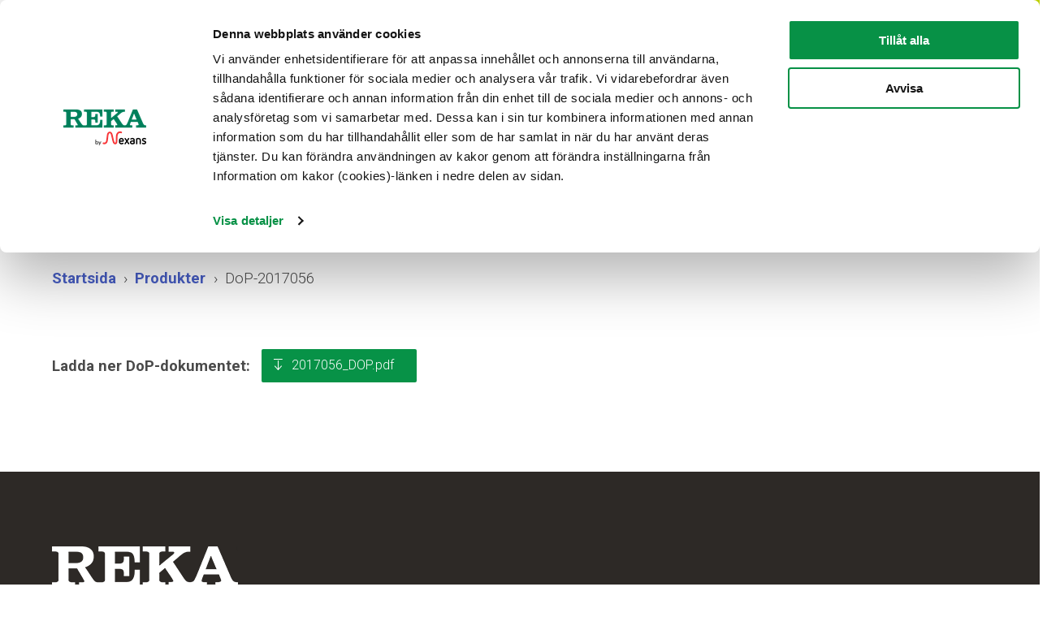

--- FILE ---
content_type: text/html; charset=UTF-8
request_url: https://www.rekakabel.se/dop/2017056/
body_size: 13270
content:
<!doctype html>
<html class="no-js SingleDop" lang=sv-SE>
<head>
<meta charset=utf-8>
<meta http-equiv=x-ua-compatible content="ie=edge">
<meta name=viewport content="width=device-width, initial-scale=1.0">
<title>2017056 &#x2d; Reka Kabel AB</title>
<style>img:is([sizes="auto" i], [sizes^="auto," i]) {contain-intrinsic-size:3000px 1500px}</style>
<link rel=alternate href="https://www.rekacables.com/dop/2017056/" hreflang=en />
<link rel=alternate href="https://www.rekakabel.se/dop/2017056/" hreflang=sv />
<link rel=alternate href="https://www.rekakabel.dk/dop/2017056/" hreflang=da />
<link rel=alternate href="https://www.rekakabel.no/dop/2017056/" hreflang=nb />
<link rel=alternate href="https://www.reka.fi/dop/2017056/" hreflang=fi />
<meta name=robots content="max-snippet:-1,max-image-preview:standard,max-video-preview:-1"/>
<meta property=og:image content="https://www.reka.fi/uploads/2024/06/afe6b84a-reka-by-nexans-reka-kaapeli-reka-cables-together-we-electrify-the-future.png"/>
<meta property=og:image:width content=1200 />
<meta property=og:image:height content=710 />
<meta property=og:image:alt content="Reka Cables - Together we electrify the future. Reka Kaapeli - Yhdessä sähköistämme tulevaisuuden."/>
<meta property=og:locale content=sv_SE />
<meta property=og:type content=article />
<meta property=og:title content=2017056 />
<meta property=og:url content="https://www.rekakabel.se/dop/2017056/"/>
<meta property=og:site_name content="Reka Kabel AB"/>
<meta property=og:updated_time content="2022-03-28T11:55+00:00"/>
<meta property=article:published_time content="2022-03-28T11:55+00:00"/>
<meta property=article:modified_time content="2022-03-28T11:55+00:00"/>
<meta name=twitter:card content=summary_large_image />
<meta name=twitter:title content=2017056 />
<meta name=twitter:image content="https://www.reka.fi/uploads/2024/06/afe6b84a-reka-by-nexans-reka-kaapeli-reka-cables-together-we-electrify-the-future.png"/>
<meta name=twitter:image:alt content="Reka Cables - Together we electrify the future. Reka Kaapeli - Yhdessä sähköistämme tulevaisuuden."/>
<link rel=canonical href="https://www.rekakabel.se/dop/2017056/"/>
<meta name=google-site-verification content=NbqQ9Vsi1EcEeSMHAMNf6HG_df1SgSF-onkJ2KOJ2N8 />
<link rel=dns-prefetch href='//www.reka.fi'/>
<style id=classic-theme-styles-inline-css type='text/css'>.wp-block-button__link{color:#fff;background-color:#32373c;border-radius:9999px;box-shadow:none;text-decoration:none;padding:calc(.667em + 2px) calc(1.333em + 2px);font-size:1.125em}.wp-block-file__button{background:#32373c;color:#fff;text-decoration:none}</style>
<style id=safe-svg-svg-icon-style-inline-css type='text/css'>.safe-svg-cover{text-align:center}.safe-svg-cover .safe-svg-inside{display:inline-block;max-width:100%}.safe-svg-cover svg{fill:currentColor;height:100%;max-height:100%;max-width:100%;width:100%}</style>
<style id=global-styles-inline-css type='text/css'>:root{--wp--preset--aspect-ratio--square:1;--wp--preset--aspect-ratio--4-3: 4/3;--wp--preset--aspect-ratio--3-4: 3/4;--wp--preset--aspect-ratio--3-2: 3/2;--wp--preset--aspect-ratio--2-3: 2/3;--wp--preset--aspect-ratio--16-9: 16/9;--wp--preset--aspect-ratio--9-16: 9/16;--wp--preset--color--black:#000;--wp--preset--color--cyan-bluish-gray:#abb8c3;--wp--preset--color--white:#fff;--wp--preset--color--pale-pink:#f78da7;--wp--preset--color--vivid-red:#cf2e2e;--wp--preset--color--luminous-vivid-orange:#ff6900;--wp--preset--color--luminous-vivid-amber:#fcb900;--wp--preset--color--light-green-cyan:#7bdcb5;--wp--preset--color--vivid-green-cyan:#00d084;--wp--preset--color--pale-cyan-blue:#8ed1fc;--wp--preset--color--vivid-cyan-blue:#0693e3;--wp--preset--color--vivid-purple:#9b51e0;--wp--preset--gradient--vivid-cyan-blue-to-vivid-purple:linear-gradient(135deg,rgba(6,147,227,1) 0%,#9b51e0 100%);--wp--preset--gradient--light-green-cyan-to-vivid-green-cyan:linear-gradient(135deg,#7adcb4 0%,#00d082 100%);--wp--preset--gradient--luminous-vivid-amber-to-luminous-vivid-orange:linear-gradient(135deg,rgba(252,185,0,1) 0%,rgba(255,105,0,1) 100%);--wp--preset--gradient--luminous-vivid-orange-to-vivid-red:linear-gradient(135deg,rgba(255,105,0,1) 0%,#cf2e2e 100%);--wp--preset--gradient--very-light-gray-to-cyan-bluish-gray:linear-gradient(135deg,#eee 0%,#a9b8c3 100%);--wp--preset--gradient--cool-to-warm-spectrum:linear-gradient(135deg,#4aeadc 0%,#9778d1 20%,#cf2aba 40%,#ee2c82 60%,#fb6962 80%,#fef84c 100%);--wp--preset--gradient--blush-light-purple:linear-gradient(135deg,#ffceec 0%,#9896f0 100%);--wp--preset--gradient--blush-bordeaux:linear-gradient(135deg,#fecda5 0%,#fe2d2d 50%,#6b003e 100%);--wp--preset--gradient--luminous-dusk:linear-gradient(135deg,#ffcb70 0%,#c751c0 50%,#4158d0 100%);--wp--preset--gradient--pale-ocean:linear-gradient(135deg,#fff5cb 0%,#b6e3d4 50%,#33a7b5 100%);--wp--preset--gradient--electric-grass:linear-gradient(135deg,#caf880 0%,#71ce7e 100%);--wp--preset--gradient--midnight:linear-gradient(135deg,#020381 0%,#2874fc 100%);--wp--preset--font-size--small:13px;--wp--preset--font-size--medium:20px;--wp--preset--font-size--large:36px;--wp--preset--font-size--x-large:42px;--wp--preset--spacing--20:.44rem;--wp--preset--spacing--30:.67rem;--wp--preset--spacing--40:1rem;--wp--preset--spacing--50:1.5rem;--wp--preset--spacing--60:2.25rem;--wp--preset--spacing--70:3.38rem;--wp--preset--spacing--80:5.06rem;--wp--preset--shadow--natural:6px 6px 9px rgba(0,0,0,.2);--wp--preset--shadow--deep:12px 12px 50px rgba(0,0,0,.4);--wp--preset--shadow--sharp:6px 6px 0 rgba(0,0,0,.2);--wp--preset--shadow--outlined:6px 6px 0 -3px rgba(255,255,255,1) , 6px 6px rgba(0,0,0,1);--wp--preset--shadow--crisp:6px 6px 0 rgba(0,0,0,1)}:where(.is-layout-flex){gap:.5em}:where(.is-layout-grid){gap:.5em}body .is-layout-flex{display:flex}.is-layout-flex{flex-wrap:wrap;align-items:center}.is-layout-flex > :is(*, div){margin:0}body .is-layout-grid{display:grid}.is-layout-grid > :is(*, div){margin:0}:where(.wp-block-columns.is-layout-flex){gap:2em}:where(.wp-block-columns.is-layout-grid){gap:2em}:where(.wp-block-post-template.is-layout-flex){gap:1.25em}:where(.wp-block-post-template.is-layout-grid){gap:1.25em}.has-black-color{color:var(--wp--preset--color--black)!important}.has-cyan-bluish-gray-color{color:var(--wp--preset--color--cyan-bluish-gray)!important}.has-white-color{color:var(--wp--preset--color--white)!important}.has-pale-pink-color{color:var(--wp--preset--color--pale-pink)!important}.has-vivid-red-color{color:var(--wp--preset--color--vivid-red)!important}.has-luminous-vivid-orange-color{color:var(--wp--preset--color--luminous-vivid-orange)!important}.has-luminous-vivid-amber-color{color:var(--wp--preset--color--luminous-vivid-amber)!important}.has-light-green-cyan-color{color:var(--wp--preset--color--light-green-cyan)!important}.has-vivid-green-cyan-color{color:var(--wp--preset--color--vivid-green-cyan)!important}.has-pale-cyan-blue-color{color:var(--wp--preset--color--pale-cyan-blue)!important}.has-vivid-cyan-blue-color{color:var(--wp--preset--color--vivid-cyan-blue)!important}.has-vivid-purple-color{color:var(--wp--preset--color--vivid-purple)!important}.has-black-background-color{background-color:var(--wp--preset--color--black)!important}.has-cyan-bluish-gray-background-color{background-color:var(--wp--preset--color--cyan-bluish-gray)!important}.has-white-background-color{background-color:var(--wp--preset--color--white)!important}.has-pale-pink-background-color{background-color:var(--wp--preset--color--pale-pink)!important}.has-vivid-red-background-color{background-color:var(--wp--preset--color--vivid-red)!important}.has-luminous-vivid-orange-background-color{background-color:var(--wp--preset--color--luminous-vivid-orange)!important}.has-luminous-vivid-amber-background-color{background-color:var(--wp--preset--color--luminous-vivid-amber)!important}.has-light-green-cyan-background-color{background-color:var(--wp--preset--color--light-green-cyan)!important}.has-vivid-green-cyan-background-color{background-color:var(--wp--preset--color--vivid-green-cyan)!important}.has-pale-cyan-blue-background-color{background-color:var(--wp--preset--color--pale-cyan-blue)!important}.has-vivid-cyan-blue-background-color{background-color:var(--wp--preset--color--vivid-cyan-blue)!important}.has-vivid-purple-background-color{background-color:var(--wp--preset--color--vivid-purple)!important}.has-black-border-color{border-color:var(--wp--preset--color--black)!important}.has-cyan-bluish-gray-border-color{border-color:var(--wp--preset--color--cyan-bluish-gray)!important}.has-white-border-color{border-color:var(--wp--preset--color--white)!important}.has-pale-pink-border-color{border-color:var(--wp--preset--color--pale-pink)!important}.has-vivid-red-border-color{border-color:var(--wp--preset--color--vivid-red)!important}.has-luminous-vivid-orange-border-color{border-color:var(--wp--preset--color--luminous-vivid-orange)!important}.has-luminous-vivid-amber-border-color{border-color:var(--wp--preset--color--luminous-vivid-amber)!important}.has-light-green-cyan-border-color{border-color:var(--wp--preset--color--light-green-cyan)!important}.has-vivid-green-cyan-border-color{border-color:var(--wp--preset--color--vivid-green-cyan)!important}.has-pale-cyan-blue-border-color{border-color:var(--wp--preset--color--pale-cyan-blue)!important}.has-vivid-cyan-blue-border-color{border-color:var(--wp--preset--color--vivid-cyan-blue)!important}.has-vivid-purple-border-color{border-color:var(--wp--preset--color--vivid-purple)!important}.has-vivid-cyan-blue-to-vivid-purple-gradient-background{background:var(--wp--preset--gradient--vivid-cyan-blue-to-vivid-purple)!important}.has-light-green-cyan-to-vivid-green-cyan-gradient-background{background:var(--wp--preset--gradient--light-green-cyan-to-vivid-green-cyan)!important}.has-luminous-vivid-amber-to-luminous-vivid-orange-gradient-background{background:var(--wp--preset--gradient--luminous-vivid-amber-to-luminous-vivid-orange)!important}.has-luminous-vivid-orange-to-vivid-red-gradient-background{background:var(--wp--preset--gradient--luminous-vivid-orange-to-vivid-red)!important}.has-very-light-gray-to-cyan-bluish-gray-gradient-background{background:var(--wp--preset--gradient--very-light-gray-to-cyan-bluish-gray)!important}.has-cool-to-warm-spectrum-gradient-background{background:var(--wp--preset--gradient--cool-to-warm-spectrum)!important}.has-blush-light-purple-gradient-background{background:var(--wp--preset--gradient--blush-light-purple)!important}.has-blush-bordeaux-gradient-background{background:var(--wp--preset--gradient--blush-bordeaux)!important}.has-luminous-dusk-gradient-background{background:var(--wp--preset--gradient--luminous-dusk)!important}.has-pale-ocean-gradient-background{background:var(--wp--preset--gradient--pale-ocean)!important}.has-electric-grass-gradient-background{background:var(--wp--preset--gradient--electric-grass)!important}.has-midnight-gradient-background{background:var(--wp--preset--gradient--midnight)!important}.has-small-font-size{font-size:var(--wp--preset--font-size--small)!important}.has-medium-font-size{font-size:var(--wp--preset--font-size--medium)!important}.has-large-font-size{font-size:var(--wp--preset--font-size--large)!important}.has-x-large-font-size{font-size:var(--wp--preset--font-size--x-large)!important}:where(.wp-block-post-template.is-layout-flex){gap:1.25em}:where(.wp-block-post-template.is-layout-grid){gap:1.25em}:where(.wp-block-columns.is-layout-flex){gap:2em}:where(.wp-block-columns.is-layout-grid){gap:2em}:root :where(.wp-block-pullquote){font-size:1.5em;line-height:1.6}</style>
<link rel=stylesheet id=tablepress-default-css href='https://www.reka.fi/app/plugins/tablepress/css/default.min.css?ver=1.14' type='text/css' media=all />
<link rel=stylesheet id=theme-css-css href='https://www.reka.fi/app/themes/rekakaapeli/assets/dist/main.css?ver=1768991528' type='text/css' media=all />
<script type="text/javascript" src="https://www.rekakabel.se/wp-includes/js/jquery/jquery.min.js?ver=3.7.1" id=jquery-core-js></script>
<script type="text/javascript" src="https://www.reka.fi/app/plugins/dustpress-js/js/dustpress-min.js?ver=4.4.2" id=dustpress-js></script>
<link rel=icon href="https://www.reka.fi/uploads/2021/06/266a22f8-cropped-2bb79955-reka-favicon-32x32.png" sizes=32x32 />
<link rel=icon href="https://www.reka.fi/uploads/2021/06/266a22f8-cropped-2bb79955-reka-favicon-192x192.png" sizes=192x192 />
<link rel=apple-touch-icon href="https://www.reka.fi/uploads/2021/06/266a22f8-cropped-2bb79955-reka-favicon-180x180.png"/>
<meta name=msapplication-TileImage content="https://www.reka.fi/uploads/2021/06/266a22f8-cropped-2bb79955-reka-favicon-270x270.png"/>
<script data-cookieconsent=ignore>
    window.dataLayer = window.dataLayer || [];
    function gtag() {
        dataLayer.push(arguments);
    }
    gtag("consent", "default", {
        ad_storage: "denied",
        analytics_storage: "denied",
        functionality_storage: "denied",
        personalization_storage: "denied",
        security_storage: "granted",
        wait_for_update: 500,
    });
    gtag("set", "ads_data_redaction", true);
</script>
<script data-culture=SV id=Cookiebot src="https://consent.cookiebot.com/uc.js" data-cbid=179caf56-d6e8-4bb1-a4d9-8be45debf584 data-blockingmode=auto type="text/javascript"></script>
<script>(function(w,d,s,l,i){w[l]=w[l]||[];w[l].push({'gtm.start':
new Date().getTime(),event:'gtm.js'});var f=d.getElementsByTagName(s)[0],
j=d.createElement(s),dl=l!='dataLayer'?'&l='+l:'';j.async=true;j.src=
'https://www.googletagmanager.com/gtm.js?id='+i+dl;f.parentNode.insertBefore(j,f);
})(window,document,'script','dataLayer','GTM-KK6RX9D');</script>
<script>
!function(f,b,e,v,n,t,s)
{if(f.fbq)return;n=f.fbq=function(){n.callMethod?
n.callMethod.apply(n,arguments):n.queue.push(arguments)};
if(!f._fbq)f._fbq=n;n.push=n;n.loaded=!0;n.version='2.0';
n.queue=[];t=b.createElement(e);t.async=!0;
t.src=v;s=b.getElementsByTagName(e)[0];
s.parentNode.insertBefore(t,s)}(window, document,'script',
'https://connect.facebook.net/en_US/fbevents.js');
fbq('init', '1062425684292981');
fbq('track', 'PageView');
</script>
<noscript><img height=1 width=1 style=display:none src="https://www.facebook.com/tr?id=1062425684292981&ev=PageView&noscript=1"/></noscript>
<meta name=facebook-domain-verification content=d83l0d7fzmxkwhg95cqtkcwfbygpmk />
<script type="text/javascript" id=hs-script-loader async defer src="//js-eu1.hs-scripts.com/26138000.js"></script>
</head>
<body class="wp-singular dop-template-default single single-dop postid-55728 wp-theme-rekakaapeli">
<a href="#main-content" class=u-skip-to-content></a>
<header id=site-header class="site-header is-relative">
<div class=container>
<nav class=main-nav class=navbar role=navigation aria-label=Huvudnavigering>
<div class="navbar__columns columns is-mobile mb-0">
<div class="navbar__logo column is-narrow is-relative pb-0">
<a href="https://www.rekakabel.se" class="logo-link is-block has-background-white">
<img width=1354 height=589 src="https://www.reka.fi/uploads/2021/06/e1572b10-reka-by-nexans.svg" class="site-logo is-block wp-stateless-item" alt="" decoding=async loading=lazy data-image-size=medium data-stateless-media-bucket=client-rekakaapeli-production data-stateless-media-name="2021/06/e1572b10-reka-by-nexans.svg"/>
<span class=is-sr-only></span>
</a>
</div>
<div class="navbar__menus column pb-0 is-flex is-justify-content-flex-end is-align-items-center">
<div class=help-menu-wrapper>
<div class="columns is-vcentered is-variable is-2-widescreen is-3-fullhd">
<div class="column is-hidden is-block-widescreen">
<div class=desktop-help-menu>
<ul class="desktop-help-menu__list is-unstyled is-flex is-justify-content-flex-end is-align-items-center my-0 py-0">
<li class=desktop-help-menu__list__item>
<a href="https://www.rekakabel.se/aktuellt/" class="desktop-help-menu__link  has-text-weight-medium is-size-7">
Aktuellt
</a>
</li>
<li class=desktop-help-menu__list__item>
<a href="https://www.rekakabel.se/hallbarhet" class="desktop-help-menu__link  has-text-weight-medium is-size-7">
Hållbarhet
</a>
</li>
<li class=desktop-help-menu__list__item>
<a href="https://www.rekakabel.se/referenser/" class="desktop-help-menu__link  has-text-weight-medium is-size-7">
Referenser
</a>
</li>
<li class=desktop-help-menu__list__item>
<a href="https://www.rekakabel.se/karriar-hos-reka/" class="desktop-help-menu__link  has-text-weight-medium is-size-7">
Karriär hos Reka
</a>
</li>
<li class=desktop-help-menu__list__item>
<a href="https://www.rekakabel.se/kontakt/" class="desktop-help-menu__link  has-text-weight-medium is-size-7">
Kontakt
</a>
</li>
</ul>
</div>
</div>
<div class="column is-narrow is-hidden is-block-tablet">
<form id=js-navbar-search-form-desktop class="navbar-search-form navbar-search-form--desktop is-relative" method=get action="https://www.rekakabel.se/">
<div class="navbar-search-form__wrapper is-flex is-flex-direction-row-reverse">
<input type=text id=js-navbar-search-input-desktop class="navbar-search-form__input is-flex-grow-1" name=s placeholder="Sök efter en produkt, person eller DoP-fil" aria-label="Sök efter en produkt, person eller DoP-fil" autocomplete=off />
<button type=submit class=navbar-search-form__button aria-label="Sök">
<svg class="icon icon--search">
<use xlink:href="#icon-search"></use>
</svg>
</button>
</div>
<div class="navbar-search-form__autocomplete navbar-search-form__autocomplete--desktop" id=js-navbar-search-form__autocomplete-desktop aria-hidden=true>
<div class="search-result-message js-no-results is-hidden is-size-6-mobile is-size-7-tablet has-text-primary">
Inga resultat hittades.
</div>
<div class="search-result-message js-loading-results is-hidden is-size-6-mobile is-size-7-tablet has-text-primary">
Söker…
</div>
<div id=js-search-result-container-desktop class=search-result-container></div>
<div>
<button class="mt-4 has-text-weight-bold is-size-5-mobile is-size-6-tablet has-text-primary">
Visa alla resultat
</button>
</div>
<div class=is-sr-only aria-live=polite role=alert>
<p class=js-results-found-aria><span class=js-results-amount></span> resultat</p>
<p class=js-no-results-found-aria>Inga resultat hittades.</p>
</div>
</div>
</form>
</div>
<div class="column is-narrow">
<img src="https://www.reka.fi/app/themes/rekakaapeli/assets/dist/avainlippu.png" alt=Nyckelflaggning class=avainlippu />
</div>
<div class="column is-narrow is-hidden is-block-tablet">
<nav class="language-menu js-language-menu is-flex is-justify-content-center is-align-items-center is-relative " aria-label="Language navigation">
<button class="language-menu__toggle js-language-menu-toggle" aria-expanded=false>
sv
<svg class="icon icon--caret-down language-menu__toggle__icon is-small">
<use xlink:href="#icon-caret-down"></use>
</svg>
</button>
<ul class="language-menu__dropdown is-unstyled m-0 p-0">
<li>
<a href="https://www.rekacables.com/dop/2017056/" class=has-text-black>en</a>
</li>
<li>
<a href="https://www.rekakabel.dk/dop/2017056/" class=has-text-black>da</a>
</li>
<li>
<a href="https://www.rekakabel.no/dop/2017056/" class=has-text-black>no</a>
</li>
<li>
<a href="https://www.reka.fi/dop/2017056/" class=has-text-black>fi</a>
</li>
</ul>
</nav>
</div>
</div>
</div>
<div class="desktop-menu is-hidden is-block-widescreen">
<div id=desktop-menu class="desktop-menu js-menu">
<ul class="desktop-menu__list is-unstyled is-flex is-justify-content-flex-end is-align-items-center my-0 py-0">
<li class=desktop-menu__list__item>
<button class="desktop-menu__link js-parent-link has-children has-text-white has-text-weight-medium is-uppercase is-size-7" aria-expanded=false>
<span>Produkter</span>
<svg class="icon icon--caret-down is-small">
<use xlink:href="#icon-caret-down"></use>
</svg>
</button>
<div class="desktop-dropdown js-dropdown">
<div class=container>
<div class="desktop-dropdown__title mb-3">
<span class="desktop-dropdown__title__label is-block has-text-weight-medium mb-1">
Navigera till sida
</span>
<a href="https://www.rekakabel.se/produkter/" class="desktop-dropdown__title__link is-size-3 js-first-lvl-link has-text-tertiary has-text-weight-medium" aria-label="Navigera till sida Produkter">
Produkter
</a>
</div>
<ul class="desktop-dropdown__columns columns is-multiline is-variable is-5">
<li class="desktop-dropdown__columns__single column is-one-quarter is-one-fifth-fullhd">
<a href="https://www.rekakabel.se/produktkategori/installationskabel-och-ledarna/" class="dropdown-link has-children has-text-weight-bold is-flex is-align-items-center has-text-black">
<span class=is-flex-grow-1>Installationskabel</span>
<svg class="icon icon--caret-right has-text-primary">
<use xlink:href="#icon-caret-right"></use>
</svg>
</a>
<ul class=is-unstyled>
<li>
<a href="https://www.rekakabel.se/produktkategori/installationskabel-och-ledarna/?category=5996" class="dropdown-link   is-flex is-align-items-center has-text-black">
<span class=is-flex-grow-1>Installationskabel</span>
<svg class="icon icon--caret-right has-text-primary">
<use xlink:href="#icon-caret-right"></use>
</svg>
</a>
</li>
</ul>
</li>
<li class="desktop-dropdown__columns__single column is-one-quarter is-one-fifth-fullhd">
<a href="https://www.rekakabel.se/produktkategori/styr-och-instrumenteringskabel/" class="dropdown-link has-children has-text-weight-bold is-flex is-align-items-center has-text-black">
<span class=is-flex-grow-1>Styrkabel</span>
<svg class="icon icon--caret-right has-text-primary">
<use xlink:href="#icon-caret-right"></use>
</svg>
</a>
<ul class=is-unstyled>
<li>
<a href="https://www.rekakabel.se/produktkategori/styr-och-instrumenteringskabel/?category=6939" class="dropdown-link   is-flex is-align-items-center has-text-black">
<span class=is-flex-grow-1>Styrkabel</span>
<svg class="icon icon--caret-right has-text-primary">
<use xlink:href="#icon-caret-right"></use>
</svg>
</a>
</li>
</ul>
</li>
<li class="desktop-dropdown__columns__single column is-one-quarter is-one-fifth-fullhd">
<a href=" https://www.rekakabel.se/produktkategori/brandresistent-kabel/" class="dropdown-link has-children has-text-weight-bold is-flex is-align-items-center has-text-black">
<span class=is-flex-grow-1>Brandresistent kabel</span>
<svg class="icon icon--caret-right has-text-primary">
<use xlink:href="#icon-caret-right"></use>
</svg>
</a>
<ul class=is-unstyled>
<li>
<a href="https://www.rekakabel.se/produktkategori/brandresistent-kabel/?category=7412" class="dropdown-link   is-flex is-align-items-center has-text-black">
<span class=is-flex-grow-1>Brandresistent brandlarmskabel</span>
<svg class="icon icon--caret-right has-text-primary">
<use xlink:href="#icon-caret-right"></use>
</svg>
</a>
</li>
<li>
<a href="https://www.rekakabel.se/produktkategori/brandresistent-kabel/?category=7382" class="dropdown-link   is-flex is-align-items-center has-text-black">
<span class=is-flex-grow-1>Brandresistent styrkabel</span>
<svg class="icon icon--caret-right has-text-primary">
<use xlink:href="#icon-caret-right"></use>
</svg>
</a>
</li>
<li>
<a href="https://www.rekakabel.se/produktkategori/brandresistent-kabel/?category=7385" class="dropdown-link   is-flex is-align-items-center has-text-black">
<span class=is-flex-grow-1>Brandresistent kraftkabel</span>
<svg class="icon icon--caret-right has-text-primary">
<use xlink:href="#icon-caret-right"></use>
</svg>
</a>
</li>
<li>
<a href="https://www.rekakabel.se/produktkategori/brandresistent-kabel/?category=9010" class="dropdown-link   is-flex is-align-items-center has-text-black">
<span class=is-flex-grow-1>Brandresistent skärmade kraftkabel </span>
<svg class="icon icon--caret-right has-text-primary">
<use xlink:href="#icon-caret-right"></use>
</svg>
</a>
</li>
<li>
<a href="https://www.rekakabel.se/produktkategori/brandresistent-kabel/?category=7388" class="dropdown-link   is-flex is-align-items-center has-text-black">
<span class=is-flex-grow-1>Brandresistent EMC kraftkabel</span>
<svg class="icon icon--caret-right has-text-primary">
<use xlink:href="#icon-caret-right"></use>
</svg>
</a>
</li>
</ul>
</li>
<li class="desktop-dropdown__columns__single column is-one-quarter is-one-fifth-fullhd">
<a href="https://www.rekakabel.se/produktkategori/kraftkabel/" class="dropdown-link has-children has-text-weight-bold is-flex is-align-items-center has-text-black">
<span class=is-flex-grow-1>Kraftkabel</span>
<svg class="icon icon--caret-right has-text-primary">
<use xlink:href="#icon-caret-right"></use>
</svg>
</a>
<ul class=is-unstyled>
<li>
<a href="https://www.rekakabel.se/produktkategori/kraftkabel/?category=5838" class="dropdown-link   is-flex is-align-items-center has-text-black">
<span class=is-flex-grow-1>EMC-skärmad kraftkabel</span>
<svg class="icon icon--caret-right has-text-primary">
<use xlink:href="#icon-caret-right"></use>
</svg>
</a>
</li>
<li>
<a href="https://www.rekakabel.se/produktkategori/kraftkabel/?category=5657" class="dropdown-link   is-flex is-align-items-center has-text-black">
<span class=is-flex-grow-1>Kraftkabel med aluminiumledare</span>
<svg class="icon icon--caret-right has-text-primary">
<use xlink:href="#icon-caret-right"></use>
</svg>
</a>
</li>
<li>
<a href="https://www.rekakabel.se/produktkategori/kraftkabel/?category=7398" class="dropdown-link   is-flex is-align-items-center has-text-black">
<span class=is-flex-grow-1>Kraftkabel med kopparledare</span>
<svg class="icon icon--caret-right has-text-primary">
<use xlink:href="#icon-caret-right"></use>
</svg>
</a>
</li>
</ul>
</li>
<li class="desktop-dropdown__columns__single column is-one-quarter is-one-fifth-fullhd">
<a href="https://www.rekakabel.se/produktkategori/mellan-och-hogspanningskabel/" class="dropdown-link has-children has-text-weight-bold is-flex is-align-items-center has-text-black">
<span class=is-flex-grow-1>Mellan- och högspänningskabel</span>
<svg class="icon icon--caret-right has-text-primary">
<use xlink:href="#icon-caret-right"></use>
</svg>
</a>
<ul class=is-unstyled>
<li>
<a href="https://www.rekakabel.se/produktkategori/mellan-och-hogspanningskabel/?category=5951" class="dropdown-link   is-flex is-align-items-center has-text-black">
<span class=is-flex-grow-1>Mellanspänningskabel</span>
<svg class="icon icon--caret-right has-text-primary">
<use xlink:href="#icon-caret-right"></use>
</svg>
</a>
</li>
<li>
<a href="https://www.rekakabel.se/produkter/hogspanningskabel/" class="dropdown-link   is-flex is-align-items-center has-text-black">
<span class=is-flex-grow-1>Högspänningskabel</span>
<svg class="icon icon--caret-right has-text-primary">
<use xlink:href="#icon-caret-right"></use>
</svg>
</a>
</li>
</ul>
</li>
</ul>
</div>
</div>
</li>
<li class=desktop-menu__list__item>
<button class="desktop-menu__link js-parent-link has-children has-text-white has-text-weight-medium is-uppercase is-size-7" aria-expanded=false>
<span>Användningsområden</span>
<svg class="icon icon--caret-down is-small">
<use xlink:href="#icon-caret-down"></use>
</svg>
</button>
<div class="desktop-dropdown js-dropdown">
<div class=container>
<div class="desktop-dropdown__title mb-3">
<span class="desktop-dropdown__title__label is-block has-text-weight-medium mb-1">
Navigera till sida
</span>
<a href="https://www.rekakabel.se/anvandningsomraden/" class="desktop-dropdown__title__link is-size-3 js-first-lvl-link has-text-tertiary has-text-weight-medium" aria-label="Navigera till sida Användningsområden">
Användningsområden
</a>
</div>
<ul class="desktop-dropdown__columns columns is-multiline is-variable is-5">
<li class="desktop-dropdown__columns__single column is-one-quarter is-one-fifth-fullhd">
<a href="https://www.rekakabel.se/anvandningsomraden/industrin/" class="dropdown-link  has-text-weight-bold is-flex is-align-items-center has-text-black">
<span class=is-flex-grow-1>Industrin</span>
<svg class="icon icon--caret-right has-text-primary">
<use xlink:href="#icon-caret-right"></use>
</svg>
</a>
</li>
<li class="desktop-dropdown__columns__single column is-one-quarter is-one-fifth-fullhd">
<a href="https://www.rekakabel.se/anvandningsomraden/kablar-for-bostads-och-kontorsbyggnation/" class="dropdown-link  has-text-weight-bold is-flex is-align-items-center has-text-black">
<span class=is-flex-grow-1>Kablar för bostads- och kontorsbyggnation</span>
<svg class="icon icon--caret-right has-text-primary">
<use xlink:href="#icon-caret-right"></use>
</svg>
</a>
</li>
<li class="desktop-dropdown__columns__single column is-one-quarter is-one-fifth-fullhd">
<a href="https://www.rekakabel.se/anvandningsomraden/infrastruktur/" class="dropdown-link  has-text-weight-bold is-flex is-align-items-center has-text-black">
<span class=is-flex-grow-1>Infrastruktur</span>
<svg class="icon icon--caret-right has-text-primary">
<use xlink:href="#icon-caret-right"></use>
</svg>
</a>
</li>
<li class="desktop-dropdown__columns__single column is-one-quarter is-one-fifth-fullhd">
<a href="https://www.rekakabel.se/anvandningsomraden/natbyggnation/" class="dropdown-link  has-text-weight-bold is-flex is-align-items-center has-text-black">
<span class=is-flex-grow-1>Nätbyggnation</span>
<svg class="icon icon--caret-right has-text-primary">
<use xlink:href="#icon-caret-right"></use>
</svg>
</a>
</li>
<li class="desktop-dropdown__columns__single column is-one-quarter is-one-fifth-fullhd">
<a href="https://www.rekakabel.se/anvandningsomraden/vindkraft/" class="dropdown-link  has-text-weight-bold is-flex is-align-items-center has-text-black">
<span class=is-flex-grow-1>Vindkraft</span>
<svg class="icon icon--caret-right has-text-primary">
<use xlink:href="#icon-caret-right"></use>
</svg>
</a>
</li>
<li class="desktop-dropdown__columns__single column is-one-quarter is-one-fifth-fullhd">
<a href="https://www.rekakabel.se/anvandningsomraden/solkraft/" class="dropdown-link  has-text-weight-bold is-flex is-align-items-center has-text-black">
<span class=is-flex-grow-1>Solkraft</span>
<svg class="icon icon--caret-right has-text-primary">
<use xlink:href="#icon-caret-right"></use>
</svg>
</a>
</li>
<li class="desktop-dropdown__columns__single column is-one-quarter is-one-fifth-fullhd">
<a href="https://www.rekakabel.se/anvandningsomraden/servercentraler/" class="dropdown-link  has-text-weight-bold is-flex is-align-items-center has-text-black">
<span class=is-flex-grow-1>Servercentraler</span>
<svg class="icon icon--caret-right has-text-primary">
<use xlink:href="#icon-caret-right"></use>
</svg>
</a>
</li>
<li class="desktop-dropdown__columns__single column is-one-quarter is-one-fifth-fullhd">
<a href="https://www.rekakabel.se/anvandningsomraden/elektrifiering-av-laddstationer/" class="dropdown-link  has-text-weight-bold is-flex is-align-items-center has-text-black">
<span class=is-flex-grow-1>Elektrifiering av laddstationer</span>
<svg class="icon icon--caret-right has-text-primary">
<use xlink:href="#icon-caret-right"></use>
</svg>
</a>
</li>
</ul>
</div>
</div>
</li>
<li class=desktop-menu__list__item>
<button class="desktop-menu__link js-parent-link has-children has-text-white has-text-weight-medium is-uppercase is-size-7" aria-expanded=false>
<span>Trummor</span>
<svg class="icon icon--caret-down is-small">
<use xlink:href="#icon-caret-down"></use>
</svg>
</button>
<div class="desktop-dropdown js-dropdown">
<div class=container>
<div class="desktop-dropdown__title mb-3">
<span class="desktop-dropdown__title__label is-block has-text-weight-medium mb-1">
Navigera till sida
</span>
<a href="https://www.rekakabel.se/trummor/" class="desktop-dropdown__title__link is-size-3 js-first-lvl-link has-text-tertiary has-text-weight-medium" aria-label="Navigera till sida Trummor">
Trummor
</a>
</div>
<ul class="desktop-dropdown__columns columns is-multiline is-variable is-5">
<li class="desktop-dropdown__columns__single column is-one-quarter is-one-fifth-fullhd">
<a href="https://www.rekakabel.se/trummor/trum-returer/" class="dropdown-link  has-text-weight-bold is-flex is-align-items-center has-text-black">
<span class=is-flex-grow-1>Trumreturer</span>
<svg class="icon icon--caret-right has-text-primary">
<use xlink:href="#icon-caret-right"></use>
</svg>
</a>
</li>
<li class="desktop-dropdown__columns__single column is-one-quarter is-one-fifth-fullhd">
<a href="https://www.rekakabel.se/trummor/trum-information/" class="dropdown-link  has-text-weight-bold is-flex is-align-items-center has-text-black">
<span class=is-flex-grow-1>Truminformation</span>
<svg class="icon icon--caret-right has-text-primary">
<use xlink:href="#icon-caret-right"></use>
</svg>
</a>
</li>
</ul>
</div>
</div>
</li>
<li class=desktop-menu__list__item>
<button class="desktop-menu__link js-parent-link has-children has-text-white has-text-weight-medium is-uppercase is-size-7" aria-expanded=false>
<span>Kabelinformation</span>
<svg class="icon icon--caret-down is-small">
<use xlink:href="#icon-caret-down"></use>
</svg>
</button>
<div class="desktop-dropdown js-dropdown">
<div class=container>
<div class="desktop-dropdown__title mb-3">
<span class="desktop-dropdown__title__label is-block has-text-weight-medium mb-1">
Navigera till sida
</span>
<a href="https://www.rekakabel.se/kabelinformation/" class="desktop-dropdown__title__link is-size-3 js-first-lvl-link has-text-tertiary has-text-weight-medium" aria-label="Navigera till sida Kabelinformation">
Kabelinformation
</a>
</div>
<ul class="desktop-dropdown__columns columns is-multiline is-variable is-5">
<li class="desktop-dropdown__columns__single column is-one-quarter is-one-fifth-fullhd">
<a href="https://www.rekakabel.se/kabelinformation/teknisk-kabelinformation/" class="dropdown-link  has-text-weight-bold is-flex is-align-items-center has-text-black">
<span class=is-flex-grow-1>Teknisk kabelinformation</span>
<svg class="icon icon--caret-right has-text-primary">
<use xlink:href="#icon-caret-right"></use>
</svg>
</a>
</li>
<li class="desktop-dropdown__columns__single column is-one-quarter is-one-fifth-fullhd">
<a href="https://www.rekakabel.se/kabelinformation/kabeltyper/" class="dropdown-link  has-text-weight-bold is-flex is-align-items-center has-text-black">
<span class=is-flex-grow-1>Kabeltyper</span>
<svg class="icon icon--caret-right has-text-primary">
<use xlink:href="#icon-caret-right"></use>
</svg>
</a>
</li>
<li class="desktop-dropdown__columns__single column is-one-quarter is-one-fifth-fullhd">
<a href="https://www.rekakabel.se/kabelinformation/kabelinstruktioner/" class="dropdown-link  has-text-weight-bold is-flex is-align-items-center has-text-black">
<span class=is-flex-grow-1>Kabelinstruktioner</span>
<svg class="icon icon--caret-right has-text-primary">
<use xlink:href="#icon-caret-right"></use>
</svg>
</a>
</li>
</ul>
</div>
</div>
</li>
<li class=desktop-menu__list__item>
<button class="desktop-menu__link js-parent-link has-children has-text-white has-text-weight-medium is-uppercase is-size-7" aria-expanded=false>
<span>Om Reka</span>
<svg class="icon icon--caret-down is-small">
<use xlink:href="#icon-caret-down"></use>
</svg>
</button>
<div class="desktop-dropdown js-dropdown">
<div class=container>
<div class="desktop-dropdown__title mb-3">
<span class="desktop-dropdown__title__label is-block has-text-weight-medium mb-1">
Navigera till sida
</span>
<a href="https://www.rekakabel.se/om-reka/" class="desktop-dropdown__title__link is-size-3 js-first-lvl-link has-text-tertiary has-text-weight-medium" aria-label="Navigera till sida Om Reka">
Om Reka
</a>
</div>
<ul class="desktop-dropdown__columns columns is-multiline is-variable is-5">
<li class="desktop-dropdown__columns__single column is-one-quarter is-one-fifth-fullhd">
<a href="https://www.rekakabel.se/om-reka/om-oss/" class="dropdown-link  has-text-weight-bold is-flex is-align-items-center has-text-black">
<span class=is-flex-grow-1>Om oss</span>
<svg class="icon icon--caret-right has-text-primary">
<use xlink:href="#icon-caret-right"></use>
</svg>
</a>
</li>
<li class="desktop-dropdown__columns__single column is-one-quarter is-one-fifth-fullhd">
<a href="https://www.rekakabel.se/om-reka/kvalitet/" class="dropdown-link  has-text-weight-bold is-flex is-align-items-center has-text-black">
<span class=is-flex-grow-1>Kvalitet</span>
<svg class="icon icon--caret-right has-text-primary">
<use xlink:href="#icon-caret-right"></use>
</svg>
</a>
</li>
<li class="desktop-dropdown__columns__single column is-one-quarter is-one-fifth-fullhd">
<a href="https://www.rekakabel.se/om-reka/vara-produktionsanlaggningar/" class="dropdown-link  has-text-weight-bold is-flex is-align-items-center has-text-black">
<span class=is-flex-grow-1>Produktionsanläggningar</span>
<svg class="icon icon--caret-right has-text-primary">
<use xlink:href="#icon-caret-right"></use>
</svg>
</a>
</li>
<li class="desktop-dropdown__columns__single column is-one-quarter is-one-fifth-fullhd">
<a href="https://www.rekakabel.se/om-reka/historia/" class="dropdown-link  has-text-weight-bold is-flex is-align-items-center has-text-black">
<span class=is-flex-grow-1>Historia</span>
<svg class="icon icon--caret-right has-text-primary">
<use xlink:href="#icon-caret-right"></use>
</svg>
</a>
</li>
<li class="desktop-dropdown__columns__single column is-one-quarter is-one-fifth-fullhd">
<a href="https://www.rekakabel.se/om-reka/mediebank/" class="dropdown-link  has-text-weight-bold is-flex is-align-items-center has-text-black">
<span class=is-flex-grow-1>Mediabank</span>
<svg class="icon icon--caret-right has-text-primary">
<use xlink:href="#icon-caret-right"></use>
</svg>
</a>
</li>
<li class="desktop-dropdown__columns__single column is-one-quarter is-one-fifth-fullhd">
<a href="https://www.rekakabel.se/om-reka/legal-notice/" class="dropdown-link  has-text-weight-bold is-flex is-align-items-center has-text-black">
<span class=is-flex-grow-1>Legal notice</span>
<svg class="icon icon--caret-right has-text-primary">
<use xlink:href="#icon-caret-right"></use>
</svg>
</a>
</li>
</ul>
</div>
</div>
</li>
</ul>
</div>
</div>
<div id=mobile-menu class="mobile-menu js-mobile-menu">
<form id=js-navbar-search-form-mobile class="navbar-search-form navbar-search-form--mobile is-relative" method=get action="https://www.rekakabel.se/">
<div class="navbar-search-form__wrapper is-flex ">
<input type=text id=js-navbar-search-input-mobile class="navbar-search-form__input is-flex-grow-1" name=s placeholder="Sök efter en produkt, person eller DoP-fil" aria-label="Sök efter en produkt, person eller DoP-fil" autocomplete=off />
<button type=submit class=navbar-search-form__button aria-label="Sök">
<svg class="icon icon--search">
<use xlink:href="#icon-search"></use>
</svg>
</button>
</div>
<div class="navbar-search-form__autocomplete navbar-search-form__autocomplete--mobile" id=js-navbar-search-form__autocomplete-mobile aria-hidden=true>
<div class="search-result-message js-no-results is-hidden is-size-6-mobile is-size-7-tablet has-text-primary">
Inga resultat hittades.
</div>
<div class="search-result-message js-loading-results is-hidden is-size-6-mobile is-size-7-tablet has-text-primary">
Söker…
</div>
<div id=js-search-result-container-mobile class=search-result-container></div>
<div>
<button class="mt-4 has-text-weight-bold is-size-5-mobile is-size-6-tablet has-text-primary">
Visa alla resultat
</button>
</div>
<div class=is-sr-only aria-live=polite role=alert>
<p class=js-results-found-aria><span class=js-results-amount></span> resultat</p>
<p class=js-no-results-found-aria>Inga resultat hittades.</p>
</div>
</div>
</form>
<ul class="js-mobile-menu-parents mobile-menu__link-list">
<li class="mobile-menu__link-list__item mobile-menu__parent-button-wrap">
<button class="mobile-menu__parent-button has-text-black js-mobile-parent-button js-mobile-childpages-0 has-children is-flex" data-controls=mobile-childpages-0 aria-expanded=false>
<span class=is-flex-grow-1>Produkter</span>
<svg class="icon icon--arrow-right has-text-primary">
<use xlink:href="#icon-arrow-right"></use>
</svg>
</button>
</li>
<li class="mobile-menu__link-list__item mobile-menu__parent-button-wrap">
<button class="mobile-menu__parent-button has-text-black js-mobile-parent-button js-mobile-childpages-1 has-children is-flex" data-controls=mobile-childpages-1 aria-expanded=false>
<span class=is-flex-grow-1>Användningsområden</span>
<svg class="icon icon--arrow-right has-text-primary">
<use xlink:href="#icon-arrow-right"></use>
</svg>
</button>
</li>
<li class="mobile-menu__link-list__item mobile-menu__parent-button-wrap">
<button class="mobile-menu__parent-button has-text-black js-mobile-parent-button js-mobile-childpages-2 has-children is-flex" data-controls=mobile-childpages-2 aria-expanded=false>
<span class=is-flex-grow-1>Trummor</span>
<svg class="icon icon--arrow-right has-text-primary">
<use xlink:href="#icon-arrow-right"></use>
</svg>
</button>
</li>
<li class="mobile-menu__link-list__item mobile-menu__parent-button-wrap">
<button class="mobile-menu__parent-button has-text-black js-mobile-parent-button js-mobile-childpages-3 has-children is-flex" data-controls=mobile-childpages-3 aria-expanded=false>
<span class=is-flex-grow-1>Kabelinformation</span>
<svg class="icon icon--arrow-right has-text-primary">
<use xlink:href="#icon-arrow-right"></use>
</svg>
</button>
</li>
<li class="mobile-menu__link-list__item mobile-menu__parent-button-wrap">
<button class="mobile-menu__parent-button has-text-black js-mobile-parent-button js-mobile-childpages-4 has-children is-flex" data-controls=mobile-childpages-4 aria-expanded=false>
<span class=is-flex-grow-1>Om Reka</span>
<svg class="icon icon--arrow-right has-text-primary">
<use xlink:href="#icon-arrow-right"></use>
</svg>
</button>
</li>
</ul>
<div id=mobile-childpages-0 class="mobile-menu__child-pages js-mobile-childpage-list is-relative is-flex is-flex-direction-column" aria-hidden=true>
<button class="mobile-menu__to-primary-links js-btn-to-primary-links has-text-grey-dark">
<svg class="icon icon--caret-right has-text-primary is-relative">
<use xlink:href="#icon-caret-right"></use>
</svg>
Tillbaka
</button>
<ul class="mobile-menu__childpages mobile-menu__link-list mobile-menu__link-list--sub columns is-multiline">
<li class="mobile-menu__child-pages__title mobile-menu__link-list__item column is-12">
<a href="https://www.rekakabel.se/produkter/" class="dropdown-link has-children has-text-weight-bold is-flex is-align-items-center has-text-black">
<span class=is-flex-grow-1>Produkter</span>
<svg class="icon icon--caret-right has-text-primary">
<use xlink:href="#icon-caret-right"></use>
</svg>
</a>
</li>
<li class="mobile-menu__childpages__single mobile-menu__link-list__item column is-4">
<a href="https://www.rekakabel.se/produktkategori/installationskabel-och-ledarna/" class="dropdown-link has-children has-text-weight-bold is-flex is-align-items-center has-text-black">
<span class=is-flex-grow-1>Installationskabel</span>
<svg class="icon icon--caret-right has-text-primary">
<use xlink:href="#icon-caret-right"></use>
</svg>
</a>
<ul class=is-unstyled>
<li class="mobile-menu__childpages__single mobile-menu__link-list__item">
<a href="https://www.rekakabel.se/produktkategori/installationskabel-och-ledarna/?category=5996" class="dropdown-link   is-flex is-align-items-center has-text-black">
<span class=is-flex-grow-1>Installationskabel</span>
<svg class="icon icon--caret-right has-text-primary">
<use xlink:href="#icon-caret-right"></use>
</svg>
</a>
</li>
</ul>
</li>
<li class="mobile-menu__childpages__single mobile-menu__link-list__item column is-4">
<a href="https://www.rekakabel.se/produktkategori/styr-och-instrumenteringskabel/" class="dropdown-link has-children has-text-weight-bold is-flex is-align-items-center has-text-black">
<span class=is-flex-grow-1>Styrkabel</span>
<svg class="icon icon--caret-right has-text-primary">
<use xlink:href="#icon-caret-right"></use>
</svg>
</a>
<ul class=is-unstyled>
<li class="mobile-menu__childpages__single mobile-menu__link-list__item">
<a href="https://www.rekakabel.se/produktkategori/styr-och-instrumenteringskabel/?category=6939" class="dropdown-link   is-flex is-align-items-center has-text-black">
<span class=is-flex-grow-1>Styrkabel</span>
<svg class="icon icon--caret-right has-text-primary">
<use xlink:href="#icon-caret-right"></use>
</svg>
</a>
</li>
</ul>
</li>
<li class="mobile-menu__childpages__single mobile-menu__link-list__item column is-4">
<a href=" https://www.rekakabel.se/produktkategori/brandresistent-kabel/" class="dropdown-link has-children has-text-weight-bold is-flex is-align-items-center has-text-black">
<span class=is-flex-grow-1>Brandresistent kabel</span>
<svg class="icon icon--caret-right has-text-primary">
<use xlink:href="#icon-caret-right"></use>
</svg>
</a>
<ul class=is-unstyled>
<li class="mobile-menu__childpages__single mobile-menu__link-list__item">
<a href="https://www.rekakabel.se/produktkategori/brandresistent-kabel/?category=7412" class="dropdown-link   is-flex is-align-items-center has-text-black">
<span class=is-flex-grow-1>Brandresistent brandlarmskabel</span>
<svg class="icon icon--caret-right has-text-primary">
<use xlink:href="#icon-caret-right"></use>
</svg>
</a>
</li>
<li class="mobile-menu__childpages__single mobile-menu__link-list__item">
<a href="https://www.rekakabel.se/produktkategori/brandresistent-kabel/?category=7382" class="dropdown-link   is-flex is-align-items-center has-text-black">
<span class=is-flex-grow-1>Brandresistent styrkabel</span>
<svg class="icon icon--caret-right has-text-primary">
<use xlink:href="#icon-caret-right"></use>
</svg>
</a>
</li>
<li class="mobile-menu__childpages__single mobile-menu__link-list__item">
<a href="https://www.rekakabel.se/produktkategori/brandresistent-kabel/?category=7385" class="dropdown-link   is-flex is-align-items-center has-text-black">
<span class=is-flex-grow-1>Brandresistent kraftkabel</span>
<svg class="icon icon--caret-right has-text-primary">
<use xlink:href="#icon-caret-right"></use>
</svg>
</a>
</li>
<li class="mobile-menu__childpages__single mobile-menu__link-list__item">
<a href="https://www.rekakabel.se/produktkategori/brandresistent-kabel/?category=9010" class="dropdown-link   is-flex is-align-items-center has-text-black">
<span class=is-flex-grow-1>Brandresistent skärmade kraftkabel </span>
<svg class="icon icon--caret-right has-text-primary">
<use xlink:href="#icon-caret-right"></use>
</svg>
</a>
</li>
<li class="mobile-menu__childpages__single mobile-menu__link-list__item">
<a href="https://www.rekakabel.se/produktkategori/brandresistent-kabel/?category=7388" class="dropdown-link   is-flex is-align-items-center has-text-black">
<span class=is-flex-grow-1>Brandresistent EMC kraftkabel</span>
<svg class="icon icon--caret-right has-text-primary">
<use xlink:href="#icon-caret-right"></use>
</svg>
</a>
</li>
</ul>
</li>
<li class="mobile-menu__childpages__single mobile-menu__link-list__item column is-4">
<a href="https://www.rekakabel.se/produktkategori/kraftkabel/" class="dropdown-link has-children has-text-weight-bold is-flex is-align-items-center has-text-black">
<span class=is-flex-grow-1>Kraftkabel</span>
<svg class="icon icon--caret-right has-text-primary">
<use xlink:href="#icon-caret-right"></use>
</svg>
</a>
<ul class=is-unstyled>
<li class="mobile-menu__childpages__single mobile-menu__link-list__item">
<a href="https://www.rekakabel.se/produktkategori/kraftkabel/?category=5838" class="dropdown-link   is-flex is-align-items-center has-text-black">
<span class=is-flex-grow-1>EMC-skärmad kraftkabel</span>
<svg class="icon icon--caret-right has-text-primary">
<use xlink:href="#icon-caret-right"></use>
</svg>
</a>
</li>
<li class="mobile-menu__childpages__single mobile-menu__link-list__item">
<a href="https://www.rekakabel.se/produktkategori/kraftkabel/?category=5657" class="dropdown-link   is-flex is-align-items-center has-text-black">
<span class=is-flex-grow-1>Kraftkabel med aluminiumledare</span>
<svg class="icon icon--caret-right has-text-primary">
<use xlink:href="#icon-caret-right"></use>
</svg>
</a>
</li>
<li class="mobile-menu__childpages__single mobile-menu__link-list__item">
<a href="https://www.rekakabel.se/produktkategori/kraftkabel/?category=7398" class="dropdown-link   is-flex is-align-items-center has-text-black">
<span class=is-flex-grow-1>Kraftkabel med kopparledare</span>
<svg class="icon icon--caret-right has-text-primary">
<use xlink:href="#icon-caret-right"></use>
</svg>
</a>
</li>
</ul>
</li>
<li class="mobile-menu__childpages__single mobile-menu__link-list__item column is-4">
<a href="https://www.rekakabel.se/produktkategori/mellan-och-hogspanningskabel/" class="dropdown-link has-children has-text-weight-bold is-flex is-align-items-center has-text-black">
<span class=is-flex-grow-1>Mellan- och högspänningskabel</span>
<svg class="icon icon--caret-right has-text-primary">
<use xlink:href="#icon-caret-right"></use>
</svg>
</a>
<ul class=is-unstyled>
<li class="mobile-menu__childpages__single mobile-menu__link-list__item">
<a href="https://www.rekakabel.se/produktkategori/mellan-och-hogspanningskabel/?category=5951" class="dropdown-link   is-flex is-align-items-center has-text-black">
<span class=is-flex-grow-1>Mellanspänningskabel</span>
<svg class="icon icon--caret-right has-text-primary">
<use xlink:href="#icon-caret-right"></use>
</svg>
</a>
</li>
<li class="mobile-menu__childpages__single mobile-menu__link-list__item">
<a href="https://www.rekakabel.se/produkter/hogspanningskabel/" class="dropdown-link   is-flex is-align-items-center has-text-black">
<span class=is-flex-grow-1>Högspänningskabel</span>
<svg class="icon icon--caret-right has-text-primary">
<use xlink:href="#icon-caret-right"></use>
</svg>
</a>
</li>
</ul>
</li>
</ul>
</div>
<div id=mobile-childpages-1 class="mobile-menu__child-pages js-mobile-childpage-list is-relative is-flex is-flex-direction-column" aria-hidden=true>
<button class="mobile-menu__to-primary-links js-btn-to-primary-links has-text-grey-dark">
<svg class="icon icon--caret-right has-text-primary is-relative">
<use xlink:href="#icon-caret-right"></use>
</svg>
Tillbaka
</button>
<ul class="mobile-menu__childpages mobile-menu__link-list mobile-menu__link-list--sub columns is-multiline">
<li class="mobile-menu__child-pages__title mobile-menu__link-list__item column is-12">
<a href="https://www.rekakabel.se/anvandningsomraden/" class="dropdown-link has-children has-text-weight-bold is-flex is-align-items-center has-text-black">
<span class=is-flex-grow-1>Användningsområden</span>
<svg class="icon icon--caret-right has-text-primary">
<use xlink:href="#icon-caret-right"></use>
</svg>
</a>
</li>
<li class="mobile-menu__childpages__single mobile-menu__link-list__item column is-4">
<a href="https://www.rekakabel.se/anvandningsomraden/industrin/" class="dropdown-link  has-text-weight-bold is-flex is-align-items-center has-text-black">
<span class=is-flex-grow-1>Industrin</span>
<svg class="icon icon--caret-right has-text-primary">
<use xlink:href="#icon-caret-right"></use>
</svg>
</a>
</li>
<li class="mobile-menu__childpages__single mobile-menu__link-list__item column is-4">
<a href="https://www.rekakabel.se/anvandningsomraden/kablar-for-bostads-och-kontorsbyggnation/" class="dropdown-link  has-text-weight-bold is-flex is-align-items-center has-text-black">
<span class=is-flex-grow-1>Kablar för bostads- och kontorsbyggnation</span>
<svg class="icon icon--caret-right has-text-primary">
<use xlink:href="#icon-caret-right"></use>
</svg>
</a>
</li>
<li class="mobile-menu__childpages__single mobile-menu__link-list__item column is-4">
<a href="https://www.rekakabel.se/anvandningsomraden/infrastruktur/" class="dropdown-link  has-text-weight-bold is-flex is-align-items-center has-text-black">
<span class=is-flex-grow-1>Infrastruktur</span>
<svg class="icon icon--caret-right has-text-primary">
<use xlink:href="#icon-caret-right"></use>
</svg>
</a>
</li>
<li class="mobile-menu__childpages__single mobile-menu__link-list__item column is-4">
<a href="https://www.rekakabel.se/anvandningsomraden/natbyggnation/" class="dropdown-link  has-text-weight-bold is-flex is-align-items-center has-text-black">
<span class=is-flex-grow-1>Nätbyggnation</span>
<svg class="icon icon--caret-right has-text-primary">
<use xlink:href="#icon-caret-right"></use>
</svg>
</a>
</li>
<li class="mobile-menu__childpages__single mobile-menu__link-list__item column is-4">
<a href="https://www.rekakabel.se/anvandningsomraden/vindkraft/" class="dropdown-link  has-text-weight-bold is-flex is-align-items-center has-text-black">
<span class=is-flex-grow-1>Vindkraft</span>
<svg class="icon icon--caret-right has-text-primary">
<use xlink:href="#icon-caret-right"></use>
</svg>
</a>
</li>
<li class="mobile-menu__childpages__single mobile-menu__link-list__item column is-4">
<a href="https://www.rekakabel.se/anvandningsomraden/solkraft/" class="dropdown-link  has-text-weight-bold is-flex is-align-items-center has-text-black">
<span class=is-flex-grow-1>Solkraft</span>
<svg class="icon icon--caret-right has-text-primary">
<use xlink:href="#icon-caret-right"></use>
</svg>
</a>
</li>
<li class="mobile-menu__childpages__single mobile-menu__link-list__item column is-4">
<a href="https://www.rekakabel.se/anvandningsomraden/servercentraler/" class="dropdown-link  has-text-weight-bold is-flex is-align-items-center has-text-black">
<span class=is-flex-grow-1>Servercentraler</span>
<svg class="icon icon--caret-right has-text-primary">
<use xlink:href="#icon-caret-right"></use>
</svg>
</a>
</li>
<li class="mobile-menu__childpages__single mobile-menu__link-list__item column is-4">
<a href="https://www.rekakabel.se/anvandningsomraden/elektrifiering-av-laddstationer/" class="dropdown-link  has-text-weight-bold is-flex is-align-items-center has-text-black">
<span class=is-flex-grow-1>Elektrifiering av laddstationer</span>
<svg class="icon icon--caret-right has-text-primary">
<use xlink:href="#icon-caret-right"></use>
</svg>
</a>
</li>
</ul>
</div>
<div id=mobile-childpages-2 class="mobile-menu__child-pages js-mobile-childpage-list is-relative is-flex is-flex-direction-column" aria-hidden=true>
<button class="mobile-menu__to-primary-links js-btn-to-primary-links has-text-grey-dark">
<svg class="icon icon--caret-right has-text-primary is-relative">
<use xlink:href="#icon-caret-right"></use>
</svg>
Tillbaka
</button>
<ul class="mobile-menu__childpages mobile-menu__link-list mobile-menu__link-list--sub columns is-multiline">
<li class="mobile-menu__child-pages__title mobile-menu__link-list__item column is-12">
<a href="https://www.rekakabel.se/trummor/" class="dropdown-link has-children has-text-weight-bold is-flex is-align-items-center has-text-black">
<span class=is-flex-grow-1>Trummor</span>
<svg class="icon icon--caret-right has-text-primary">
<use xlink:href="#icon-caret-right"></use>
</svg>
</a>
</li>
<li class="mobile-menu__childpages__single mobile-menu__link-list__item column is-4">
<a href="https://www.rekakabel.se/trummor/trum-returer/" class="dropdown-link  has-text-weight-bold is-flex is-align-items-center has-text-black">
<span class=is-flex-grow-1>Trumreturer</span>
<svg class="icon icon--caret-right has-text-primary">
<use xlink:href="#icon-caret-right"></use>
</svg>
</a>
</li>
<li class="mobile-menu__childpages__single mobile-menu__link-list__item column is-4">
<a href="https://www.rekakabel.se/trummor/trum-information/" class="dropdown-link  has-text-weight-bold is-flex is-align-items-center has-text-black">
<span class=is-flex-grow-1>Truminformation</span>
<svg class="icon icon--caret-right has-text-primary">
<use xlink:href="#icon-caret-right"></use>
</svg>
</a>
</li>
</ul>
</div>
<div id=mobile-childpages-3 class="mobile-menu__child-pages js-mobile-childpage-list is-relative is-flex is-flex-direction-column" aria-hidden=true>
<button class="mobile-menu__to-primary-links js-btn-to-primary-links has-text-grey-dark">
<svg class="icon icon--caret-right has-text-primary is-relative">
<use xlink:href="#icon-caret-right"></use>
</svg>
Tillbaka
</button>
<ul class="mobile-menu__childpages mobile-menu__link-list mobile-menu__link-list--sub columns is-multiline">
<li class="mobile-menu__child-pages__title mobile-menu__link-list__item column is-12">
<a href="https://www.rekakabel.se/kabelinformation/" class="dropdown-link has-children has-text-weight-bold is-flex is-align-items-center has-text-black">
<span class=is-flex-grow-1>Kabelinformation</span>
<svg class="icon icon--caret-right has-text-primary">
<use xlink:href="#icon-caret-right"></use>
</svg>
</a>
</li>
<li class="mobile-menu__childpages__single mobile-menu__link-list__item column is-4">
<a href="https://www.rekakabel.se/kabelinformation/teknisk-kabelinformation/" class="dropdown-link  has-text-weight-bold is-flex is-align-items-center has-text-black">
<span class=is-flex-grow-1>Teknisk kabelinformation</span>
<svg class="icon icon--caret-right has-text-primary">
<use xlink:href="#icon-caret-right"></use>
</svg>
</a>
</li>
<li class="mobile-menu__childpages__single mobile-menu__link-list__item column is-4">
<a href="https://www.rekakabel.se/kabelinformation/kabeltyper/" class="dropdown-link  has-text-weight-bold is-flex is-align-items-center has-text-black">
<span class=is-flex-grow-1>Kabeltyper</span>
<svg class="icon icon--caret-right has-text-primary">
<use xlink:href="#icon-caret-right"></use>
</svg>
</a>
</li>
<li class="mobile-menu__childpages__single mobile-menu__link-list__item column is-4">
<a href="https://www.rekakabel.se/kabelinformation/kabelinstruktioner/" class="dropdown-link  has-text-weight-bold is-flex is-align-items-center has-text-black">
<span class=is-flex-grow-1>Kabelinstruktioner</span>
<svg class="icon icon--caret-right has-text-primary">
<use xlink:href="#icon-caret-right"></use>
</svg>
</a>
</li>
</ul>
</div>
<div id=mobile-childpages-4 class="mobile-menu__child-pages js-mobile-childpage-list is-relative is-flex is-flex-direction-column" aria-hidden=true>
<button class="mobile-menu__to-primary-links js-btn-to-primary-links has-text-grey-dark">
<svg class="icon icon--caret-right has-text-primary is-relative">
<use xlink:href="#icon-caret-right"></use>
</svg>
Tillbaka
</button>
<ul class="mobile-menu__childpages mobile-menu__link-list mobile-menu__link-list--sub columns is-multiline">
<li class="mobile-menu__child-pages__title mobile-menu__link-list__item column is-12">
<a href="https://www.rekakabel.se/om-reka/" class="dropdown-link has-children has-text-weight-bold is-flex is-align-items-center has-text-black">
<span class=is-flex-grow-1>Om Reka</span>
<svg class="icon icon--caret-right has-text-primary">
<use xlink:href="#icon-caret-right"></use>
</svg>
</a>
</li>
<li class="mobile-menu__childpages__single mobile-menu__link-list__item column is-4">
<a href="https://www.rekakabel.se/om-reka/om-oss/" class="dropdown-link  has-text-weight-bold is-flex is-align-items-center has-text-black">
<span class=is-flex-grow-1>Om oss</span>
<svg class="icon icon--caret-right has-text-primary">
<use xlink:href="#icon-caret-right"></use>
</svg>
</a>
</li>
<li class="mobile-menu__childpages__single mobile-menu__link-list__item column is-4">
<a href="https://www.rekakabel.se/om-reka/kvalitet/" class="dropdown-link  has-text-weight-bold is-flex is-align-items-center has-text-black">
<span class=is-flex-grow-1>Kvalitet</span>
<svg class="icon icon--caret-right has-text-primary">
<use xlink:href="#icon-caret-right"></use>
</svg>
</a>
</li>
<li class="mobile-menu__childpages__single mobile-menu__link-list__item column is-4">
<a href="https://www.rekakabel.se/om-reka/vara-produktionsanlaggningar/" class="dropdown-link  has-text-weight-bold is-flex is-align-items-center has-text-black">
<span class=is-flex-grow-1>Produktionsanläggningar</span>
<svg class="icon icon--caret-right has-text-primary">
<use xlink:href="#icon-caret-right"></use>
</svg>
</a>
</li>
<li class="mobile-menu__childpages__single mobile-menu__link-list__item column is-4">
<a href="https://www.rekakabel.se/om-reka/historia/" class="dropdown-link  has-text-weight-bold is-flex is-align-items-center has-text-black">
<span class=is-flex-grow-1>Historia</span>
<svg class="icon icon--caret-right has-text-primary">
<use xlink:href="#icon-caret-right"></use>
</svg>
</a>
</li>
<li class="mobile-menu__childpages__single mobile-menu__link-list__item column is-4">
<a href="https://www.rekakabel.se/om-reka/mediebank/" class="dropdown-link  has-text-weight-bold is-flex is-align-items-center has-text-black">
<span class=is-flex-grow-1>Mediabank</span>
<svg class="icon icon--caret-right has-text-primary">
<use xlink:href="#icon-caret-right"></use>
</svg>
</a>
</li>
<li class="mobile-menu__childpages__single mobile-menu__link-list__item column is-4">
<a href="https://www.rekakabel.se/om-reka/legal-notice/" class="dropdown-link  has-text-weight-bold is-flex is-align-items-center has-text-black">
<span class=is-flex-grow-1>Legal notice</span>
<svg class="icon icon--caret-right has-text-primary">
<use xlink:href="#icon-caret-right"></use>
</svg>
</a>
</li>
</ul>
</div>
<nav class="language-menu js-language-menu is-flex is-justify-content-center is-align-items-center is-relative is-hidden-tablet" aria-label="Language navigation">
<button class="language-menu__toggle js-language-menu-toggle" aria-expanded=false>
sv
<svg class="icon icon--caret-down language-menu__toggle__icon is-small">
<use xlink:href="#icon-caret-down"></use>
</svg>
</button>
<ul class="language-menu__dropdown is-unstyled m-0 p-0">
<li>
<a href="https://www.rekacables.com/dop/2017056/" class=has-text-black>en</a>
</li>
<li>
<a href="https://www.rekakabel.dk/dop/2017056/" class=has-text-black>da</a>
</li>
<li>
<a href="https://www.rekakabel.no/dop/2017056/" class=has-text-black>no</a>
</li>
<li>
<a href="https://www.reka.fi/dop/2017056/" class=has-text-black>fi</a>
</li>
</ul>
</nav>
<div class=mobile-help-menu>
<ul class="mobile-help-menu__list is-unstyled is-flex is-flex-wrap-wrap is-justify-content-center my-0 py-0">
<li class=mobile-help-menu__list__item>
<a href="https://www.rekakabel.se/aktuellt/" class="mobile-help-menu__link  has-text-white has-text-weight-medium is-size-7">
Aktuellt
</a>
</li>
<li class=mobile-help-menu__list__item>
<a href="https://www.rekakabel.se/hallbarhet" class="mobile-help-menu__link  has-text-white has-text-weight-medium is-size-7">
Hållbarhet
</a>
</li>
<li class=mobile-help-menu__list__item>
<a href="https://www.rekakabel.se/referenser/" class="mobile-help-menu__link  has-text-white has-text-weight-medium is-size-7">
Referenser
</a>
</li>
<li class=mobile-help-menu__list__item>
<a href="https://www.rekakabel.se/karriar-hos-reka/" class="mobile-help-menu__link  has-text-white has-text-weight-medium is-size-7">
Karriär hos Reka
</a>
</li>
<li class=mobile-help-menu__list__item>
<a href="https://www.rekakabel.se/kontakt/" class="mobile-help-menu__link  has-text-white has-text-weight-medium is-size-7">
Kontakt
</a>
</li>
</ul>
</div>
</div>
<button id=menu-button class="menu-button is-hidden-widescreen hamburger hamburger--squeeze" type=button aria-expanded=false aria-label=Huvudnavigering>
<span class=hamburger-box>
<span class=hamburger-inner></span>
</span>
</button>
</div>
</div>
</nav>
</div>
</header>
<div class="navigation-shader js-navigation-shader"></div>
<div class=site-wrapper>
<main id=main-content>
<article class="article mb-4 mb-8-tablet">
<header class="article-header article-header--no-image section py-0">
<div class=article-header-title-wrapper>
<div class=container>
<h1 class="article-header-title-wrapper__title has-text-centered my-0">
DoP-2017056
</h1>
</div>
</div>
<nav class="breadcrumb my-5 section py-0" aria-label=Skorpsmulor>
<div class=container>
<ul class="breadcrumb-list p-0">
<li class="breadcrumb-list__list-item ">
<a href="https://www.rekakabel.se" class="breadcrumb-list__list-item__link has-text-weight-bold">
Startsida
</a>
</li>
<li class="breadcrumb-list__list-item ">
<a href="https://www.rekakabel.se/produkter/" class="breadcrumb-list__list-item__link has-text-weight-bold">
Produkter
</a>
</li>
<li class="breadcrumb-list__list-item is-active" aria-current=page>
<span class=breadcrumb-list__list-item__text aria-current=page>
DoP-2017056
</span>
</li>
</ul>
</div>
</nav>
</header>
<div class=section>
<div class=container>
<div class=columns>
<div class="column is-7-tablet is-5-widecreen is-flex is-align-items-center is-flex-wrap-wrap">
<strong class="is-block mr-3">Ladda ner DoP-dokumentet:</strong>
<a href="https://www.rekakabel.se/download/dop/2017056_DOP.pdf" target=_blank class="button is-primary">
<svg class="icon icon--download button-icon--before">
<use xlink:href="#icon-download"></use>
</svg>
2017056_DOP.pdf
</a>
</div>
</div>
</div>
</div>
</article>
</main>
<footer class="footer is-relative has-text-white">
<div class="footer-content section is-relative">
<div class=container>
<div class="footer-logo mb-6">
<img width=229 height=100 src="https://www.reka.fi/uploads/2021/06/ea93581d-reka-by-nexans-white-png_resized.png" class=footer-logo__image alt="" decoding=async loading=lazy />
</div>
<div class="columns is-multiline">
<div class="column is-6-tablet is-3-widescreen">
<h4>Reka by Nexans</h4>
<div class=footer-first-column>
<p><span id=person-60897 class="is-block has-text-weight-bold">Hampus Sjögren</span></p>
<p>Försäljningschef</p>
<p><span class=is-block>+46 738 414 026</span></p>
</div>
</div>
<div class="column is-6-tablet is-3-widescreen">
<h4>Kontakt</h4>
<ul class="footer-links-list is-unstyled">
<li class="mb-2 mb-tablet-4">
<a href="https://www.rekakabel.se/kontakt/forsaljning/" target="" class="has-text-white is-size-7">
Försäljning
<svg class="icon icon--caret-right">
<use xlink:href="#icon-caret-right"></use>
</svg>
</a>
</li>
<li class="mb-2 mb-tablet-4">
<a href="https://www.rekakabel.se/kontakt/tekniskt-kundstod/" target="" class="has-text-white is-size-7">
Tekniskt kundstöd
<svg class="icon icon--caret-right">
<use xlink:href="#icon-caret-right"></use>
</svg>
</a>
</li>
<li class="mb-2 mb-tablet-4">
<a href="https://www.rekakabel.se/kontakt/expedition/" target="" class="has-text-white is-size-7">
Expedition
<svg class="icon icon--caret-right">
<use xlink:href="#icon-caret-right"></use>
</svg>
</a>
</li>
<li class="mb-2 mb-tablet-4">
<a href="https://www.rekakabel.se/kontakt/ledning/" target="" class="has-text-white is-size-7">
Ledning
<svg class="icon icon--caret-right">
<use xlink:href="#icon-caret-right"></use>
</svg>
</a>
</li>
</ul>
</div>
<div class="column is-6-tablet is-3-widescreen">
<h4>Terms and conditions</h4>
<ul class="footer-links-list is-unstyled">
<li class="mb-2 mb-tablet-4">
<a href="https://www.rekakabel.se/om-reka/legal-notice/" target="" class="has-text-white is-size-7">
Legal notice
<svg class="icon icon--caret-right">
<use xlink:href="#icon-caret-right"></use>
</svg>
</a>
</li>
<li class="mb-2 mb-tablet-4">
<a href="https://img3.materialbank.net/NiboWEB/reka/getPublicImage.do?ticket=7&#038;name=Reka_Cables_Ltd_General_Sales_Conditions_2021_06.pdf&#038;type=original" target="" class="has-text-white is-size-7">
Sales conditions
<svg class="icon icon--caret-right">
<use xlink:href="#icon-caret-right"></use>
</svg>
</a>
</li>
<li class="mb-2 mb-tablet-4">
<a href="https://img3.materialbank.net/NiboWEB/reka/getPublicImage.do?ticket=7&#038;name=Reka_Cables_Ltd_Standard_Guarantee_and_Liability_terms_2021_06.pdf&#038;type=original" target="" class="has-text-white is-size-7">
Guarantee and Liability terms
<svg class="icon icon--caret-right">
<use xlink:href="#icon-caret-right"></use>
</svg>
</a>
</li>
</ul>
</div>
</div>
<div class="columns mt-8">
<div class=column>
<p class="copyright is-block-mobile is-inline-desktop is-size-7 has-text-centered-touch">Copyright © Reka Kaapeli Oy. All rights reserved. Business ID 1110846-3</p>
<ul class="legal-links is-unstyled is-inline-block-desktop has-text-centered has-text-left-desktop">
<li class="mb-2 mb-0-tablet has-text-centered is-block-mobile is-inline-block-tablet">
<a href="https://www.rekakabel.se/privacy-policy/" target="" class="has-text-white is-size-7 has-text-weight-bold">
Privacy Policy
</a>
</li>
<li class="mb-2 mb-0-tablet has-text-centered is-block-mobile is-inline-block-tablet">
<a href="https://www.rekakabel.se/privacy-policy/information-om-kakor-cookies/" target="" class="has-text-white is-size-7 has-text-weight-bold">
Information om kakor (cookies)
</a>
</li>
</ul>
<ul class="some-nav-list is-inline-block-desktop has-text-centered has-text-left-desktop">
<li class="mb-2 mb-0-tablet has-text-centered is-inline-block">
<a href="https://www.linkedin.com/company/reka-cables/" class=some-nav-list__link target=_blank>
<svg class="icon icon--linkedin some-nav-list__link__icon has-fill-white has-text-white">
<use xlink:href="#icon-linkedin"></use>
</svg>
<span class=is-sr-only></span>
</a>
</li>
<li class="mb-2 mb-0-tablet has-text-centered is-inline-block">
<a href="https://www.facebook.com/RekaKabelAb/" class=some-nav-list__link target=_blank>
<svg class="icon icon--facebook some-nav-list__link__icon has-fill-white has-text-white">
<use xlink:href="#icon-facebook"></use>
</svg>
<span class=is-sr-only></span>
</a>
</li>
<li class="mb-2 mb-0-tablet has-text-centered is-inline-block">
<a href="https://www.youtube.com/channel/UCPhgKkf3CSwSOb2xJo7-Wpg/" class=some-nav-list__link target=_blank>
<svg class="icon icon--youtube some-nav-list__link__icon has-fill-white has-text-white">
<use xlink:href="#icon-youtube"></use>
</svg>
<span class=is-sr-only></span>
</a>
</li>
</ul>
</div>
</div>
</div>
</div>
<div class="footer-background objectfit-image-container js-object-fit-container">
<img width=1920 height=750 src="https://www.reka.fi/uploads/2021/03/e61922f6-black-footer_bg-min.png" class="objectfit-image js-object-fit-img" alt="" decoding=async loading=lazy srcset="https://www.reka.fi/uploads/2021/03/e61922f6-black-footer_bg-min.png 1920w, https://www.reka.fi/uploads/2021/03/e61922f6-black-footer_bg-min-320x125.png 320w, https://www.reka.fi/uploads/2021/03/e61922f6-black-footer_bg-min-1024x400.png 1024w, https://www.reka.fi/uploads/2021/03/e61922f6-black-footer_bg-min-768x300.png 768w, https://www.reka.fi/uploads/2021/03/e61922f6-black-footer_bg-min-1600x625.png 1600w" sizes="auto, (max-width: 1920px) 100vw, 1920px"/>
</div>
</footer>
</div>
<script type=speculationrules>
{"prefetch":[{"source":"document","where":{"and":[{"href_matches":"\/*"},{"not":{"href_matches":["\/wp-*.php","\/wp-admin\/*","\/uploads\/*","\/app\/*","\/app\/plugins\/*","\/app\/themes\/rekakaapeli\/*","\/*\\?(.+)"]}},{"not":{"selector_matches":"a[rel~=\"nofollow\"]"}},{"not":{"selector_matches":".no-prefetch, .no-prefetch a"}}]},"eagerness":"conservative"}]}
</script>
<svg style="display: none;" xmlns="http://www.w3.org/2000/svg" xmlns:xlink="http://www.w3.org/1999/xlink"><defs><symbol viewBox="0 0 52 32" id=icon-arrow-first><path d="M19.314 30.141L6.586 17.413a2 2 0 010-2.828L19.314 1.857a2 2 0 112.828 2.828l-9.314 9.314H52v4H12.828l9.314 9.314a2 2 0 11-2.828 2.828zM4 0v32H0V0h4z"/></symbol><symbol viewBox="0 0 52 32" id=icon-arrow-last><path d="M32.686 1.859l12.728 12.728a2 2 0 010 2.828L32.686 30.143a2 2 0 11-2.828-2.828l9.314-9.314H0v-4h39.172l-9.314-9.314a2 2 0 112.828-2.828zM48 32V0h4v32h-4z"/></symbol><symbol viewBox="0 0 179 32" id=icon-arrow-long-right><path d="M177.414 17.414a2 2 0 000-2.828L164.686 1.858a2 2 0 00-2.829 2.828L173.171 16l-11.314 11.314a2 2 0 002.829 2.829l12.728-12.728zM0 18h176v-4H0v4z"/></symbol><symbol viewBox="0 0 32 32" id=icon-arrow-next><path d="M31.015 16.539a.763.763 0 000-1.078l-4.849-4.849a.762.762 0 10-1.078 1.078l4.31 4.31-4.31 4.31a.762.762 0 101.078 1.078l4.849-4.849zM0 16.762h30.476v-1.524H0v1.524z"/></symbol><symbol viewBox="0 0 32 32" id=icon-arrow-prev><path d="M1.034 15.434a.8.8 0 000 1.131l5.091 5.091a.8.8 0 001.131-1.131l-4.525-4.526 4.525-4.526a.8.8 0 00-1.131-1.131l-5.091 5.091zM32 15.2H1.6v1.6H32v-1.6z"/></symbol><symbol viewBox="0 0 38 32" id=icon-arrow-right><path d="M26.853 3.345l-.566.754c-.375.5-.375 1.31 0 1.81l6.714 8.901H2.93c-.53 0-.96.573-.96 1.28v1.067c0 .707.43 1.28.96 1.28h30.071l-6.714 8.901c-.375.5-.375 1.31 0 1.81l.566.754c.375.5.983.5 1.358 0l9.319-12.373c.375-.5.375-1.31 0-1.81L28.211 3.346c-.375-.5-.983-.5-1.358 0z"/></symbol><symbol viewBox="0 0 50 32" id=icon-caret-down><path d="M25.151 21.446L42.436 3.293c1.279-1.343 3.348-1.343 4.614 0s1.266 3.514 0 4.856L27.465 28.716a3.151 3.151 0 01-4.505.1L3.238 8.163c-.64-.671-.953-1.557-.953-2.428s.313-1.757.953-2.428c1.279-1.343 3.348-1.343 4.614 0l17.299 18.139z"/></symbol><symbol viewBox="0 0 32 32" id=icon-caret-right><path d="M20.622 16.643L9.704 5.726c-.253-.253-.59-.392-.949-.392s-.697.139-.949.392l-.804.804a1.344 1.344 0 000 1.898l9.168 9.168-9.178 9.178c-.253.253-.392.59-.392.949s.139.697.392.95l.804.804c.253.253.59.392.949.392s.697-.139.949-.392L20.622 18.55c.253-.253.392-.592.391-.952a1.335 1.335 0 00-.391-.953z"/></symbol><symbol viewBox="0 0 41 32" id=icon-check><path d="M40.559 4.169l-3.3-3.394a.71.71 0 00-.525-.225.68.68 0 00-.525.225L13.334 23.819l-8.325-8.325c-.15-.15-.338-.225-.525-.225s-.375.075-.525.225L.622 18.831c-.3.3-.3.769 0 1.069l10.5 10.5c.675.675 1.5 1.069 2.194 1.069.994 0 1.856-.731 2.175-1.031h.019l25.069-25.2c.263-.319.263-.787-.019-1.069z"/></symbol><symbol viewBox="0 0 22 24" id=icon-discord><path data-name="Path 68" d="M2.58 21.2h14.259l-.681-2.2c.101.079 5.842 5 5.842 5V2.475A2.654 2.654 0 0019.352 0H2.585A2.553 2.553 0 000 2.48v16.24a2.5 2.5 0 002.58 2.48zM13.128 5.683l-.033.012.012-.012zM5.5 6.952a6.169 6.169 0 013.532-1.27l.137.135a7.279 7.279 0 00-3.26 1.537 11.355 11.355 0 0110.121.066 8.225 8.225 0 00-3.13-1.537l.186-.183a6.175 6.175 0 013.479 1.26 15.437 15.437 0 011.844 7.02 5.329 5.329 0 01-3.931 1.726s-.472-.534-.808-1a4.039 4.039 0 002.24-1.4c-3.173 2-5.954 1.686-9.281.336a.077.077 0 01-.061-.03V13.6a.08.08 0 00-.061-.03H6.45a3.378 3.378 0 00-.34-.2 4.014 4.014 0 002.174 1.4c-.411.469-.818 1-.818 1a4.447 4.447 0 01-3.8-1.806A15.473 15.473 0 015.5 6.952z"/><path data-name="Path 69" d="M13.308 12.771a1.338 1.338 0 000-2.675 1.337 1.337 0 000 2.672z"/><path data-name="Path 70" d="M8.69 12.771a1.338 1.338 0 000-2.675 1.337 1.337 0 000 2.672z"/></symbol><symbol viewBox="0 0 27 32" id=icon-download><path d="M24.201 21.142L13.923 31.749a.818.818 0 01-1.181 0L2.464 21.142a.876.876 0 010-1.214l.493-.507a.818.818 0 011.181 0l8.014 8.285V5.429c0-.471.375-.857.833-.857h.694c.458 0 .833.386.833.857v22.277l8.014-8.278a.817.817 0 011.18 0l.493.507a.867.867 0 010 1.207zM0 .857v.571c0 .471.375.857.833.857h25a.847.847 0 00.833-.857V.857A.848.848 0 0025.833 0h-25A.848.848 0 000 .857z"/></symbol><symbol viewBox="0 0 27 32" id=icon-facebook><path d="M25.911 2.286c.839 0 1.518.679 1.518 1.518v24.393c0 .839-.679 1.518-1.518 1.518h-6.982V19.09h3.554l.536-4.143H18.93v-2.643c0-1.196.321-2 2.054-2l2.179-.018V6.59c-.375-.054-1.679-.161-3.179-.161-3.161 0-5.339 1.929-5.339 5.464v3.054h-3.571v4.143h3.571v10.625H1.52a1.517 1.517 0 01-1.518-1.518V3.804c0-.839.679-1.518 1.518-1.518h24.393z"/></symbol><symbol viewBox="0 0 27 32" id=icon-instagram><path d="M18.286 16c0-2.518-2.054-4.571-4.571-4.571S9.144 13.483 9.144 16s2.054 4.571 4.571 4.571 4.571-2.054 4.571-4.571zm2.464 0c0 3.893-3.143 7.036-7.036 7.036S6.678 19.893 6.678 16s3.143-7.036 7.036-7.036S20.75 12.107 20.75 16zm1.929-7.321c0 .911-.732 1.643-1.643 1.643s-1.643-.732-1.643-1.643.732-1.643 1.643-1.643 1.643.732 1.643 1.643zM13.714 4.75c-2 0-6.286-.161-8.089.554-.625.25-1.089.554-1.571 1.036s-.786.946-1.036 1.571C2.304 9.715 2.464 14 2.464 16s-.161 6.286.554 8.089c.25.625.554 1.089 1.036 1.571s.946.786 1.571 1.036c1.804.714 6.089.554 8.089.554s6.286.161 8.089-.554c.625-.25 1.089-.554 1.571-1.036s.786-.946 1.036-1.571c.714-1.804.554-6.089.554-8.089s.161-6.286-.554-8.089c-.25-.625-.554-1.089-1.036-1.571s-.946-.786-1.571-1.036c-1.804-.714-6.089-.554-8.089-.554zM27.429 16c0 1.893.018 3.768-.089 5.661-.107 2.196-.607 4.143-2.214 5.75s-3.554 2.107-5.75 2.214c-1.893.107-3.768.089-5.661.089s-3.768.018-5.661-.089c-2.196-.107-4.143-.607-5.75-2.214S.197 23.857.09 21.661C-.017 19.768.001 17.893.001 16s-.018-3.768.089-5.661c.107-2.196.607-4.143 2.214-5.75s3.554-2.107 5.75-2.214c1.893-.107 3.768-.089 5.661-.089s3.768-.018 5.661.089c2.196.107 4.143.607 5.75 2.214s2.107 3.554 2.214 5.75c.107 1.893.089 3.768.089 5.661z"/></symbol><symbol viewBox="0 0 27 32" id=icon-linkedin><path d="M6.232 11.161v17.696H.339V11.161h5.893zm.375-5.465C6.625 7.392 5.339 8.75 3.286 8.75H3.25C1.268 8.75 0 7.393 0 5.696c0-1.732 1.321-3.054 3.321-3.054 2.018 0 3.268 1.321 3.286 3.054zm20.822 13.018v10.143h-5.875v-9.464c0-2.375-.857-4-2.982-4-1.625 0-2.589 1.089-3.018 2.143-.143.393-.196.911-.196 1.446v9.875H9.483c.071-16.036 0-17.696 0-17.696h5.875v2.571h-.036c.768-1.214 2.161-2.982 5.339-2.982 3.875 0 6.768 2.536 6.768 7.964z"/></symbol><symbol viewBox="0 0 43 32" id=icon-mail><path d="M.34 5.446l10.76 10.96c.08.08.08.2 0 .28l-7.53 8.02a1.298 1.298 0 00.92 2.22c.33 0 .67-.13.92-.38l7.5-7.99c.08-.08.21-.08.29 0l1.83 1.86a8.052 8.052 0 005.74 2.42c2.21.01 4.31-.92 5.86-2.49l1.76-1.79c.08-.08.21-.08.29 0l7.5 7.99c.25.25.59.38.92.38s.67-.13.92-.38c.51-.51.51-1.33 0-1.84l-7.53-8.02a.213.213 0 010-.28l10.77-10.96c.13-.13.34-.04.34.14v21.93c0 1.76-1.44 3.2-3.2 3.2H3.2a3.21 3.21 0 01-3.2-3.2V5.586c0-.18.22-.26.34-.14z"/><path d="M20.8 20.226c-1.48 0-2.87-.58-3.91-1.64L1.2 2.616c.55-.44 1.23-.7 1.98-.7h35.23c.75 0 1.44.26 1.98.7L24.7 18.586a5.437 5.437 0 01-3.9 1.64z"/></symbol><symbol viewBox="0 0 30 32" id=icon-search><path d="M29.706 26.059l-5.882-5.882c-.294-.235-.647-.412-1-.412h-.941c1.588-2.059 2.588-4.647 2.588-7.529C24.471 5.53 18.942.001 12.236.001 5.471.001.001 5.53.001 12.236a12.226 12.226 0 0012.235 12.235c2.824 0 5.412-.941 7.529-2.588v1c0 .353.118.706.412 1L26 29.706c.588.588 1.471.588 2 0l1.647-1.647c.588-.529.588-1.412.059-2zm-17.471-6.294a7.506 7.506 0 01-7.529-7.529c0-4.118 3.353-7.529 7.529-7.529 4.118 0 7.529 3.412 7.529 7.529 0 4.176-3.412 7.529-7.529 7.529z"/></symbol><symbol viewBox="0 0 18.477 18.828" id=icon-slideshare><g data-name="Group 19"><path data-name="Path 27" d="M17.757 8.965c-.073.052-.145.1-.217.15V1.829A1.766 1.766 0 0015.843 0h-13.2a1.766 1.766 0 00-1.7 1.829v7.293c-.075-.051-.151-.1-.227-.157-.562-.392-.931.142-.586.652a9.925 9.925 0 003.9 2.647c-2.063 7.052 5.059 8.172 4.951 4.556 0 .067 0-2.052.007-3.555.187.044.349.087.5.125 0 1.492.007 3.5.007 3.43-.109 3.615 7.018 2.5 4.944-4.556a9.918 9.918 0 003.9-2.647c.35-.51-.019-1.044-.582-.652zm-7.027 1.8c-.871-.044-1.194.331-1.237.908a6.424 6.424 0 01-.644-.53c-.036-.034-.071-.064-.1-.093a1.223 1.223 0 00-1-.285 10.438 10.438 0 01-5.795-1.04V2.656c0-1.281.326-1.682 1.5-1.682h11.681c1.111 0 1.5.477 1.5 1.682v7.01a10.383 10.383 0 01-5.905 1.095z"/><path data-name="Path 28" d="M12.006 5.654a2.127 2.127 0 102.268 2.122 2.2 2.2 0 00-2.268-2.122z"/><ellipse data-name="Ellipse 1" cx=2.268 cy=2.122 rx=2.268 ry=2.122 transform="translate(4.458 5.652)"/></g></symbol><symbol viewBox="0 0 27 32" id=icon-tel><path d="M21.628 20.321a11.25 11.25 0 01-3.839-.679c-.379-.124-.811-.062-1.081.309l-2.379 2.716c-3.082-1.79-5.569-4.63-7.138-8.148l2.379-2.716c.27-.309.378-.802.27-1.235a15.151 15.151 0 01-.649-4.445c0-.679-.487-1.235-1.081-1.235H4.325c-.595 0-1.081.556-1.081 1.235 0 11.605 8.219 20.988 18.384 20.988.595 0 1.081-.556 1.081-1.234v-4.321c0-.679-.487-1.234-1.081-1.234z"/></symbol><symbol viewBox="0 0 30 32" id=icon-twitter><path d="M28.929 7.286a12.395 12.395 0 01-2.893 2.982c.018.25.018.5.018.75 0 7.625-5.804 16.411-16.411 16.411-3.268 0-6.304-.946-8.857-2.589.464.054.911.071 1.393.071 2.696 0 5.179-.911 7.161-2.464a5.778 5.778 0 01-5.393-4c.357.054.714.089 1.089.089.518 0 1.036-.071 1.518-.196a5.769 5.769 0 01-4.625-5.661v-.071a5.809 5.809 0 002.607.732 5.764 5.764 0 01-2.571-4.804c0-1.071.286-2.054.786-2.911a16.394 16.394 0 0011.893 6.036 6.533 6.533 0 01-.143-1.321 5.765 5.765 0 015.768-5.768c1.661 0 3.161.696 4.214 1.821A11.345 11.345 0 0028.144 5a5.756 5.756 0 01-2.536 3.179 11.534 11.534 0 003.321-.893z"/></symbol><symbol aria-hidden=true class="svg-inline--fa fa-youtube fa-w-18" viewBox="0 0 576 512" id=icon-youtube><path d="M549.655 124.083c-6.281-23.65-24.787-42.276-48.284-48.597C458.781 64 288 64 288 64S117.22 64 74.629 75.486c-23.497 6.322-42.003 24.947-48.284 48.597-11.412 42.867-11.412 132.305-11.412 132.305s0 89.438 11.412 132.305c6.281 23.65 24.787 41.5 48.284 47.821C117.22 448 288 448 288 448s170.78 0 213.371-11.486c23.497-6.321 42.003-24.171 48.284-47.821 11.412-42.867 11.412-132.305 11.412-132.305s0-89.438-11.412-132.305zm-317.51 213.508V175.185l142.739 81.205-142.739 81.201z"/></symbol></defs></svg><script type="text/javascript" src="https://www.reka.fi/app/themes/rekakaapeli/assets/dist/vendor.js?ver=1768991528" id=vendor-js-js data-cookieconsent=ignore></script>
<script type="text/javascript" src="https://www.reka.fi/app/themes/rekakaapeli/assets/dist/main.js?ver=1768991528" id=theme-js-js data-cookieconsent=ignore></script>
<style>#CybotCookiebotDialogPoweredbyCybot{display:none}</style>
</body>
</html>


--- FILE ---
content_type: application/x-javascript
request_url: https://consentcdn.cookiebot.com/consentconfig/179caf56-d6e8-4bb1-a4d9-8be45debf584/rekakabel.se/configuration.js
body_size: 170
content:
CookieConsent.configuration.tags.push({id:190322145,type:"script",tagID:"",innerHash:"",outerHash:"",tagHash:"4071546392587",url:"https://consent.cookiebot.com/uc.js",resolvedUrl:"https://consent.cookiebot.com/uc.js",cat:[1]});CookieConsent.configuration.tags.push({id:190322151,type:"script",tagID:"",innerHash:"",outerHash:"",tagHash:"14237114699299",url:"https://js-eu1.hs-scripts.com/26138000.js",resolvedUrl:"https://js-eu1.hs-scripts.com/26138000.js",cat:[1,3,4,5]});CookieConsent.configuration.tags.push({id:190322152,type:"script",tagID:"",innerHash:"",outerHash:"",tagHash:"9665373007922",url:"",resolvedUrl:"",cat:[4]});CookieConsent.configuration.tags.push({id:190322153,type:"script",tagID:"",innerHash:"",outerHash:"",tagHash:"8539948525853",url:"",resolvedUrl:"",cat:[3,4]});CookieConsent.configuration.tags.push({id:190322159,type:"iframe",tagID:"",innerHash:"",outerHash:"",tagHash:"13732206886493",url:"https://www.youtube-nocookie.com/embed/B27zP75uvWs?controls=0",resolvedUrl:"https://www.youtube-nocookie.com/embed/B27zP75uvWs?controls=0",cat:[4]});CookieConsent.configuration.tags.push({id:190322160,type:"iframe",tagID:"",innerHash:"",outerHash:"",tagHash:"16871374892895",url:"https://www.youtube-nocookie.com/embed/yGw3rf55Q9k?t=1?controls=0",resolvedUrl:"https://www.youtube-nocookie.com/embed/yGw3rf55Q9k?t=1?controls=0",cat:[4]});